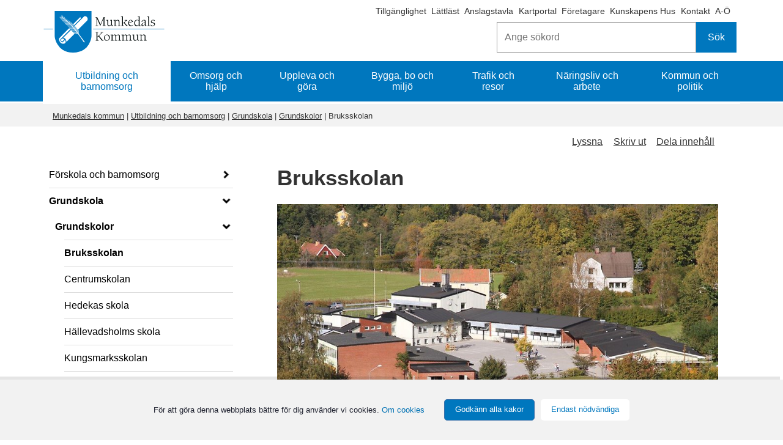

--- FILE ---
content_type: text/html;charset=UTF-8
request_url: https://munkedal.se/utbildning-och-barnomsorg/grundskola/grundskolor/bruksskolan
body_size: 14598
content:
<!DOCTYPE html>
<html lang="sv" class="sv-no-js sv-template-undersida">
<head>
   <meta charset="UTF-8">
   <script nonce="fa61ba31-f684-11f0-822c-1f4d280c80b5">(function(c){c.add('sv-js');c.remove('sv-no-js');})(document.documentElement.classList)</script>
   <title>Bruksskolan - Munkedals kommun</title>
   <link rel="preload" href="/sitevision/system-resource/0cbaf102a31ff365fbd79a860523603388cf6ec2ebde85c61a4a781df326fa7b/js/jquery.js" as="script">
   <link rel="preload" href="/sitevision/system-resource/0cbaf102a31ff365fbd79a860523603388cf6ec2ebde85c61a4a781df326fa7b/envision/envision.js" as="script">
   <link rel="preload" href="/sitevision/system-resource/0cbaf102a31ff365fbd79a860523603388cf6ec2ebde85c61a4a781df326fa7b/js/utils.js" as="script">
   <link rel="preload" href="/sitevision/system-resource/0cbaf102a31ff365fbd79a860523603388cf6ec2ebde85c61a4a781df326fa7b/js/portlets.js" as="script">
               <meta name="keywords" content="stale skola, skola stale, grundskola munkedal, bruksskolan, sjukanmälan, sjukanmälan bruksskolan, bruksskolan sjukanmälan">
         <meta name="viewport" content="width=device-width, initial-scale=1, minimum-scale=1, shrink-to-fit=no">
   <meta name="dcterms.identifier" content="https://www.munkedal.se">
   <meta name="dcterms.language" content="sv">
   <meta name="dcterms.format" content="text/html">
   <meta name="dcterms.type" content="text">
   <link rel="canonical" href="https://www.munkedal.se/utbildning-och-barnomsorg/grundskola/grundskolor/bruksskolan">
   <link rel="stylesheet" type="text/css" href="/2.5f43657e157d5ad96e58a44/1768860981035/sitevision-responsive-grids.css">
   <link rel="stylesheet" type="text/css" href="/2.5f43657e157d5ad96e58a44/1768861060012/sitevision-spacing.css">
   
      <link rel="stylesheet" type="text/css" href="/2.5f43657e157d5ad96e58a44/auto/1768920057269/SiteVision.css">
      <link rel="stylesheet" type="text/css" href="/2.5f43657e157d5ad96e58a44/0/3578/print/SiteVision.css">
   <link rel="stylesheet" type="text/css" href="/sitevision/system-resource/0cbaf102a31ff365fbd79a860523603388cf6ec2ebde85c61a4a781df326fa7b/css/portlets.css">
   <link rel="stylesheet" type="text/css" href="/sitevision/system-resource/0cbaf102a31ff365fbd79a860523603388cf6ec2ebde85c61a4a781df326fa7b/envision/envision.css">

      <link rel="stylesheet" type="text/css" href="/2.5f43657e157d5ad96e58a44/91.55af78091584a48daef23343/1768861062368/0/sv-template-asset.css">
         <link rel="stylesheet" type="text/css" href="/webapp-resource/4.2fe247fd15ba4a91b8dd3b67/360.650fc3dc176f8e4c77a993e1/1611152179664/webapp-assets.css">
      <script nonce="fa61ba31-f684-11f0-822c-1f4d280c80b5">!function(t,e){t=t||"docReady",e=e||window;var n=[],o=!1,c=!1;function d(){if(!o){o=!0;for(var t=0;t<n.length;t++)try{n[t].fn.call(window,n[t].ctx)}catch(t){console&&console.error(t)}n=[]}}function a(){"complete"===document.readyState&&d()}e[t]=function(t,e){if("function"!=typeof t)throw new TypeError("callback for docReady(fn) must be a function");o?setTimeout(function(){t(e)},1):(n.push({fn:t,ctx:e}),"complete"===document.readyState?setTimeout(d,1):c||(document.addEventListener?(document.addEventListener("DOMContentLoaded",d,!1),window.addEventListener("load",d,!1)):(document.attachEvent("onreadystatechange",a),window.attachEvent("onload",d)),c=!0))}}("svDocReady",window);</script>
      <script src="/sitevision/system-resource/0cbaf102a31ff365fbd79a860523603388cf6ec2ebde85c61a4a781df326fa7b/js/jquery.js"></script>
      <script src="/2.5f43657e157d5ad96e58a44/91.55af78091584a48daef23343/1768861062464/HEAD/0/sv-template-asset.js"></script>
   <link rel="shortcut icon" href="/favicon.ico" type="image/x-icon" />
   <script>$vizzit$ = typeof $vizzit$ != "undefined" ? $vizzit$ : {}; $vizzit$ = {keys: $vizzit$.keys || {}, client: $vizzit$.client || {}, config: $vizzit$.config || {}, endpoint: $vizzit$.endpoint || {},}; $vizzit$.keys.public = 'es1uYn0DrEMT5pLqSsgcbfUD4N4MOjRG8g2mvZY4bkw='; $vizzit$.config.cookie_auto = false; $vizzit$.integration = { host: "https://cdn.vizzit.se/integration/", run: function () {if ($vizzit$.lib.window.loaded) $vizzit$.lib.script(); else $vizzit$.lib.window.onload();},}; $vizzit$.lib = {script: function () {var url = $vizzit$.integration.host; var script = document.createElement("script"); script.setAttribute("type", "text/javascript"); script.setAttribute("src", url); document.getElementsByTagName("head")[0].appendChild(script);}, window: {onload: function () {window.addEventListener("load", $vizzit$.lib.script);}, loaded: function () {return document.readyState === "complete";},},}; $vizzit$.integration.run();</script>
   
   <script src="/download/18.1395eb981582e9da3fb6d30b/1479814118194/MobilmenyClickHandler.js"></script>
   <script src="/download/18.1395eb981582e9da3fb6d30c/1478712050792/jquery-1.11.1.min.js"></script>
   <script src="/download/18.427a9591586e419ff467aa2/1479752950980/sharebuttons.js"></script>
   <script nonce="fa61ba31-f684-11f0-822c-1f4d280c80b5">
      window.sv = window.sv || {};
      sv.UNSAFE_MAY_CHANGE_AT_ANY_GIVEN_TIME_webAppExternals = {};
      sv.PageContext = {
      pageId: '4.2fe247fd15ba4a91b8dd3b67',
      siteId: '2.5f43657e157d5ad96e58a44',
      userIdentityId: '',
      userIdentityReadTimeout: 0,
      userLocale: 'sv',
      dev: false,
      csrfToken: '',
      html5: true,
      useServerSideEvents: false,
      nodeIsReadOnly: false
      };
   </script>
      <script nonce="fa61ba31-f684-11f0-822c-1f4d280c80b5">!function(){"use strict";var t,n={},e={},i={};function r(t){return n[t]=n[t]||{instances:[],modules:{},bundle:{}},n[t]}document.querySelector("html").classList.add("js");var s={registerBootstrapData:function(t,n,i,r,s){var a,o=e[t];o||(o=e[t]={}),(a=o[i])||(a=o[i]={}),a[n]={subComponents:r,options:s}},registerInitialState:function(t,n){i[t]=n},registerApp:function(n){var e=n.applicationId,i=r(e);if(t){var s={};s[e]=i,s[e].instances=[n],t.start(s)}else i.instances.push(n)},registerModule:function(t){r(t.applicationId).modules[t.path]=t},registerBundle:function(t){r(t.applicationId).bundle=t.bundle},getRegistry:function(){return n},setAppStarter:function(n){t=n},getBootstrapData:function(t){return e[t]},getInitialState:function(t){return i[t]}};window.AppRegistry=s}();</script>
</head>
<body class=" sv-responsive  env-m-around--0">
<div  id="svid10_5f43657e157d5ad96e51e87a" class="sv-layout c8711"><header aria-label="Sidhuvud" class="sv-vertical sv-layout sv-skip-spacer sv-template-layout" id="svid10_1395eb981582e9da3fb6a168"><div class="sv-fluid-grid sv-sv-grid-maingrid-main sv-layout sv-skip-spacer sv-template-layout" id="svid10_1395eb981582e9da3fb6a170"><div class="sv-vertical sv-layout sv-hide-sv-bp-smartphone sv-skip-spacer sv-template-layout c8712"  id="svid10_5f43657e157d5ad96e52fa3e"><div class="sv-jcrmenu-portlet sv-portlet sv-skip-spacer sv-template-portlet
" id="svid12_38723e0015de9b523de2ed58"><div id="Extramenyn"><!-- Extramenyn --></div>                     
                     
         
                  
            
      <ul class="c8751">
                           
                           
                                       <li class="sv-inline"><a href="https://www.t-d.se/search?query=" class="sv-font-vanstermeny c8707"  rel="external">Tillgänglighet<span class="env-assistive-text"> Länk till annan webbplats, öppnas i nytt fönster.</span></a></li>
                                                               
                           
                                       <li class="sv-inline"><span class="sv-font-vanstermeny c8707" ></span><a href="/sidor/ovrigt/lattlast-om-munkedals-kommun" class="sv-font-vanstermeny c8707" >Lättläst</a></li>
                                                
                           
                                       <li class="sv-inline"><span class="sv-font-vanstermeny c8707" ></span><a href="/kommun-och-politik/officiell-anslagstavla" class="sv-font-vanstermeny c8707" >Anslagstavla</a></li>
                                                
                           
                                       <li class="sv-inline"><span class="sv-font-vanstermeny c8707" ></span><a href="/kommun-och-politik/kommunfakta/kartor-och-geografisk-information" class="sv-font-vanstermeny c8707" >Kartportal</a></li>
                                                
                           
                                       <li class="sv-inline"><span class="sv-font-vanstermeny c8707" ></span><a href="/naringsliv-och-arbete" class="sv-font-vanstermeny c8707" >Företagare</a></li>
                                                
                           
                                       <li class="sv-inline"><span class="sv-font-vanstermeny c8707" ></span><a href="/utbildning-och-barnomsorg/vuxenutbildning/kunskapens-hus" class="sv-font-vanstermeny c8707" >Kunskapens Hus</a></li>
                                                
                           
                                       <li class="sv-inline"><span class="sv-font-vanstermeny c8707" ></span><a href="/sidor/kontakta-oss/kontakta-munkedals-kommun" class="sv-font-vanstermeny c8707" >Kontakt</a></li>
                                                
                           
                                       <li class="sv-inline"><span class="sv-font-vanstermeny c8707" ></span><a href="/sidor/ovrigt/om-webbplatsen/a-o" class="sv-font-vanstermeny c8707" >A-Ö</a></li>
                                 </ul>
   </div>
<div class="sv-searchform-portlet sv-portlet sokruta-header sv-column-12 sv-template-portlet
 c8730"  id="svid12_55fa8d4f179ad62dc32202e"><div id="Sokrutastandard"><!-- Sökruta standard --></div>

                                                                         
<script nonce="fa61ba31-f684-11f0-822c-1f4d280c80b5">
svDocReady(function() {
   // Queries server for a suggestion list and shows it below the search field
   $svjq("#search12_55fa8d4f179ad62dc32202e").svAutoComplete({
      source: "/4.2fe247fd15ba4a91b8dd3b67/12.55fa8d4f179ad62dc32202e.json?state=autoComplete",
      minLength: 2,
      delay: 200,
      selectedValueContainerId: "search12_55fa8d4f179ad62dc32202eselectedState"
   });
   // Backwards compatibility for custom templates
   $svjq("#search12_55fa8d4f179ad62dc32202e").on('focusin', function() {
      if ($svjq("#search12_55fa8d4f179ad62dc32202e").val() == "Ange sökord") {
         $svjq("#search12_55fa8d4f179ad62dc32202e").val("");
         return false;
      }
   });
   // Submit, blocks empty and placeholder queries
   $svjq("#search12_55fa8d4f179ad62dc32202ebutton").on('click', function() {
      const qry = $svjq("#search12_55fa8d4f179ad62dc32202e").val();
      if (qry == "" || qry == "Ange sökord") {
         return false;
      }
   });
   // Invokes the search button if user presses the enter key (needed in IE)
   $svjq("#search12_55fa8d4f179ad62dc32202e").on('keypress', function(e) {
      if (e.which == 13) {
         $svjq("#search12_55fa8d4f179ad62dc32202ebutton").trigger('focus').trigger('click');
         return false;
      }
   });
});
</script>


<form method="get" action="/sidor/ovrigt/sok" class="env-m-around--0">
   <div role="search" aria-label="Sökruta standard">
      <label for="search12_55fa8d4f179ad62dc32202e" class="env-assistive-text">Sök</label>
      <input id="search12_55fa8d4f179ad62dc32202e"
             class="normal env-align--middle c8729"
             
             type="text"
             name="query"
             autocomplete="off"
             placeholder="Ange sökord"
                           data-aria-owns="search12_55fa8d4f179ad62dc32202elistbox"
               role="searchbox"
               aria-label="Sök"
               aria-haspopup="listbox"
               aria-autocomplete="both"
                  >
               <input id="search12_55fa8d4f179ad62dc32202ebutton" type="submit" class="normal env-align--middle" name="submitButton" value="Sök">
         </div>
   <div id="search12_55fa8d4f179ad62dc32202eselectedState" class="env-assistive-text" aria-atomic="true" aria-live="assertive"></div>
</form></div>
</div>
<div role="search" class="sv-html-portlet sv-portlet sv-visible-sv-bp-smartphone sv-template-portlet
 c8714"  id="svid12_63c0857115f0919810b24780"><div id="Sok"><!-- Sök --></div><a href="/sidor/ovrigt/sok" aria-label="Sök"><i class="fa fa-search fa-2x c8743"  aria-hidden="true"></i></a>
</div>
<div class="sv-image-portlet sv-portlet logotyp-header sv-template-portlet
 c8720"  id="svid12_1a804b21157fe5ecd359560c"><div id="Toppenpalogotypen"><!-- Toppen på logotypen --></div><a href="/"><img alt="Munkedals kommunvapen" class="sv-noborder sv-svg c8758"  width="200" height="68" src="/images/18.4a87432918a8b82cc1e926be/1696345008689/Logo%20Munkedals%20kommun%20liggande%20BL%C3%85%202022.svg"></a></div>
<div class="sv-horizontal sv-layout sv-visible-sv-bp-smartphone sv-template-layout c8736"  id="svid10_63c0857115f0919810b24687"><div  class="sv-text-portlet sv-use-margins sv-skip-spacer sv-horizontal-column sv-template-portlet
 c8725" id="svid12_63c0857115f0919810b2468d"><div id="Text"><!-- Text --></div><div class="sv-text-portlet-content"><h1 class="sv-font-toppmeny" id="h-Meny">Meny</h1></div></div>
<div class="sv-vertical sv-layout sv-horizontal-column sv-template-layout" id="svid10_54f7dae815f998980a116175"><div class="sv-jcrmenu-portlet sv-portlet sv-skip-spacer sv-template-portlet
" id="svid12_63c0857115f0919810b35fa2"><div id="MobilMenybarafunktion"><!-- MobilMeny bara funktion --></div>
<script>

var ww = document.body.clientWidth;
   
 $svjq(".nav li").click(function(e) {
		  $svjq(this).find('i').toggleClass('fa-plus fa-minus')
    });

   
  
$svjq(document).ready(function() {
    $svjq(".toggle-menu").click(function(e) {
        e.preventDefault();
		  $svjq(this).find('i').toggleClass('fa-bars fa-times')
        $svjq(".nav").toggle();
    });

    $svjq(".nav li i").each(function() {
        if ($svjq(this).next().length > 0) {
            $svjq(this).addClass("parent");
        };
    })
    adjustMenu();
});  

function adjustMenu() {
    if (ww < 980) {
        $svjq(".toggle-menu").css("display", "inline-block");
        if (!$svjq(".toggle-menu").hasClass("active")) {
            $svjq(".nav").hide();
        } else {           
            $svjq(".nav").show();
        }
        $svjq(".nav li").unbind('mouseenter mouseleave');
        $svjq(".nav li i").unbind("click").bind("click", function(e){
            e.preventDefault();
            $svjq(this).parent("li").toggleClass('hover');
    });
    } else {
        $svjq(".toggle-menu").css("display", "none");
        $svjq(".nav").show();
        $svjq(".nav li").removeClass("hover");
        $svjq(".nav li a").unbind("click");

        $svjq(".nav li").unbind('mouseenter mouseleave').bind('mouseenter mouseleave', function() {
            $svjq(this).toggleClass('hover');
        });
    }
}


</script>

</div>
<div class="sv-script-portlet sv-portlet sv-template-portlet
" id="svid12_63c0857115f0919810b404c2"><div id="Meny"><!-- Meny --></div>    <a class="toggle-menu" href="#" aria-label='Öppna meny'><i class="fa fa-bars fa-2x c8733"  aria-hidden="true"></i></a>
    <div class="menu-container">
        <ul class='mobile-menu mobile-menu--level1 nav'><li class='mobile-menu__item  has-children mobile-menu__item--has-children is-decendent' data-myid='4.1a804b21157fe5ecd35980b0'><a href='/utbildning-och-barnomsorg' class='mobile-menu__link'>Utbildning och barnomsorg</a><a href='#' class='load-ul' aria-label='Öppna undermeny' aria-expanded='false'><i class='fa fa-plus'></i></a><ul class='mobile-menu mobile-menu--level2'><li class='mobile-menu__item  has-children mobile-menu__item--has-children' data-myid='4.1a804b21157fe5ecd35980bb'><a href='/utbildning-och-barnomsorg/forskola-och-barnomsorg' class='mobile-menu__link'>Förskola och barnomsorg</a><a href='#' class='load-ul' aria-label='Öppna undermeny' aria-expanded='false'><i class='fa fa-plus'></i></a></li><li class='mobile-menu__item  has-children mobile-menu__item--has-children is-decendent' data-myid='4.3418299815a3ea4bd3fbbef0'><a href='/utbildning-och-barnomsorg/grundskola' class='mobile-menu__link'>Grundskola</a><a href='#' class='load-ul' aria-label='Öppna undermeny' aria-expanded='false'><i class='fa fa-plus'></i></a><ul class='mobile-menu mobile-menu--level3'><li class='mobile-menu__item  has-children mobile-menu__item--has-children is-decendent' data-myid='4.69c57ac15bca4821b13395c'><a href='/utbildning-och-barnomsorg/grundskola/grundskolor' class='mobile-menu__link'>Grundskolor</a><a href='#' class='load-ul' aria-label='Öppna undermeny' aria-expanded='false'><i class='fa fa-plus'></i></a><ul class='mobile-menu mobile-menu--level4'><li class='mobile-menu__item  activepage mobile-menu__item--selected is-decendent' data-myid='4.2fe247fd15ba4a91b8dd3b67'><a href='/utbildning-och-barnomsorg/grundskola/grundskolor/bruksskolan' class='mobile-menu__link'>Bruksskolan</a><ul class='mobile-menu mobile-menu--level5'></ul></li><li class='mobile-menu__item ' data-myid='4.2fe247fd15ba4a91b8dd3b87'><a href='/utbildning-och-barnomsorg/grundskola/grundskolor/centrumskolan' class='mobile-menu__link'>Centrumskolan</a></li><li class='mobile-menu__item ' data-myid='4.2fe247fd15ba4a91b8dd3bc1'><a href='/utbildning-och-barnomsorg/grundskola/grundskolor/hedekas-skola' class='mobile-menu__link'>Hedekas skola</a></li><li class='mobile-menu__item ' data-myid='4.2fe247fd15ba4a91b8dd3bb1'><a href='/utbildning-och-barnomsorg/grundskola/grundskolor/hallevadsholms-skola' class='mobile-menu__link'>Hällevadsholms skola</a></li><li class='mobile-menu__item ' data-myid='4.2fe247fd15ba4a91b8dd3b77'><a href='/utbildning-och-barnomsorg/grundskola/grundskolor/kungsmarksskolan' class='mobile-menu__link'>Kungsmarksskolan</a></li><li class='mobile-menu__item ' data-myid='4.2fe247fd15ba4a91b8dd3b57'><a href='/utbildning-och-barnomsorg/grundskola/grundskolor/munkedalsskolan' class='mobile-menu__link'>Munkedalsskolan</a></li></ul></li><li class='mobile-menu__item  has-children mobile-menu__item--has-children' data-myid='4.b95ddd615e9fc941b61de38'><a href='/utbildning-och-barnomsorg/grundskola/betyg-och-bedomning' class='mobile-menu__link'>Betyg och bedömning</a><a href='#' class='load-ul' aria-label='Öppna undermeny' aria-expanded='false'><i class='fa fa-plus'></i></a></li><li class='mobile-menu__item ' data-myid='4.4835a2a0164870f21678c2e6'><a href='/utbildning-och-barnomsorg/grundskola/elevinflytande' class='mobile-menu__link'>Elevinflytande</a></li><li class='mobile-menu__item ' data-myid='106.63c0857115f0919810b49ab1'><a href='/utbildning-och-barnomsorg/grundskola/fritidshem' class='mobile-menu__link'>Fritidshem</a></li><li class='mobile-menu__item  has-children mobile-menu__item--has-children' data-myid='4.69c57ac15bca4821b13396c'><a href='/utbildning-och-barnomsorg/grundskola/mat-lunch-i-grundskolan' class='mobile-menu__link'>Mat, lunch i grundskolan</a><a href='#' class='load-ul' aria-label='Öppna undermeny' aria-expanded='false'><i class='fa fa-plus'></i></a></li><li class='mobile-menu__item ' data-myid='4.69c57ac15bca4821b133a3b'><a href='/utbildning-och-barnomsorg/grundskola/lasarstider-och-lov' class='mobile-menu__link'>Läsårstider och lov</a></li><li class='mobile-menu__item ' data-myid='4.7f1cd78c17d034f68764f55'><a href='/utbildning-och-barnomsorg/grundskola/skola-i-annan-kommun' class='mobile-menu__link'>Skola i annan kommun</a></li></ul></li><li class='mobile-menu__item  has-children mobile-menu__item--has-children' data-myid='4.69c57ac15bca4821b1341f0'><a href='/utbildning-och-barnomsorg/anpassad-grundskola' class='mobile-menu__link'>Anpassad grundskola</a><a href='#' class='load-ul' aria-label='Öppna undermeny' aria-expanded='false'><i class='fa fa-plus'></i></a></li><li class='mobile-menu__item ' data-myid='4.63c0857115f0919810bee62'><a href='/utbildning-och-barnomsorg/val-av-skola-anvisad-plats' class='mobile-menu__link'>Val av skola, anvisad plats</a></li><li class='mobile-menu__item  has-children mobile-menu__item--has-children' data-myid='4.3418299815a3ea4bd3fbbf01'><a href='/utbildning-och-barnomsorg/gymnasium' class='mobile-menu__link'>Gymnasium</a><a href='#' class='load-ul' aria-label='Öppna undermeny' aria-expanded='false'><i class='fa fa-plus'></i></a></li><li class='mobile-menu__item  has-children mobile-menu__item--has-children' data-myid='4.69c57ac15bca4821b134203'><a href='/utbildning-och-barnomsorg/kulturskola' class='mobile-menu__link'>Kulturskola</a><a href='#' class='load-ul' aria-label='Öppna undermeny' aria-expanded='false'><i class='fa fa-plus'></i></a></li><li class='mobile-menu__item  has-children mobile-menu__item--has-children' data-myid='4.3418299815a3ea4bd3fbbf39'><a href='/utbildning-och-barnomsorg/vuxenutbildning' class='mobile-menu__link'>Vuxenutbildning</a><a href='#' class='load-ul' aria-label='Öppna undermeny' aria-expanded='false'><i class='fa fa-plus'></i></a></li><li class='mobile-menu__item  has-children mobile-menu__item--has-children' data-myid='4.b95ddd615e9fc941b634620'><a href='/utbildning-och-barnomsorg/sarskilda-behov-extra-stod' class='mobile-menu__link'>Särskilda behov, extra stöd</a><a href='#' class='load-ul' aria-label='Öppna undermeny' aria-expanded='false'><i class='fa fa-plus'></i></a></li><li class='mobile-menu__item  has-children mobile-menu__item--has-children' data-myid='4.7009c10c174ddc636049082d'><a href='/utbildning-och-barnomsorg/digitala-system---forskola-fritidshem-och-skola' class='mobile-menu__link'>Digitala system - förskola, fritidshem och skola</a><a href='#' class='load-ul' aria-label='Öppna undermeny' aria-expanded='false'><i class='fa fa-plus'></i></a></li><li class='mobile-menu__item ' data-myid='4.1e6290d4175ba6af6254219b'><a href='/utbildning-och-barnomsorg/franvaroanmalan' class='mobile-menu__link'>Frånvaroanmälan</a></li><li class='mobile-menu__item  has-children mobile-menu__item--has-children' data-myid='4.3418299815a3ea4bd3fbbf5b'><a href='/utbildning-och-barnomsorg/barn--och-elevhalsa-halsovard' class='mobile-menu__link'>Barn- och elevhälsa, Hälsovård</a><a href='#' class='load-ul' aria-label='Öppna undermeny' aria-expanded='false'><i class='fa fa-plus'></i></a></li><li class='mobile-menu__item  has-children mobile-menu__item--has-children' data-myid='4.3418299815a3ea4bd3fbbf6c'><a href='/utbildning-och-barnomsorg/mobbning-trygghet-sakerhet' class='mobile-menu__link'>Mobbning, trygghet, säkerhet</a><a href='#' class='load-ul' aria-label='Öppna undermeny' aria-expanded='false'><i class='fa fa-plus'></i></a></li><li class='mobile-menu__item  has-children mobile-menu__item--has-children' data-myid='4.3418299815a3ea4bd3fbbf7d'><a href='/utbildning-och-barnomsorg/resor-och-inneboende' class='mobile-menu__link'>Resor och inneboende</a><a href='#' class='load-ul' aria-label='Öppna undermeny' aria-expanded='false'><i class='fa fa-plus'></i></a></li><li class='mobile-menu__item ' data-myid='4.2e6018ae16832ce32ad53fff'><a href='/utbildning-och-barnomsorg/sekretess-i-skolan' class='mobile-menu__link'>Sekretess i skolan</a></li><li class='mobile-menu__item  has-children mobile-menu__item--has-children' data-myid='4.63c0857115f0919810b358c2'><a href='/utbildning-och-barnomsorg/studie--och-yrkesvagledning' class='mobile-menu__link'>Studie- och yrkesvägledning</a><a href='#' class='load-ul' aria-label='Öppna undermeny' aria-expanded='false'><i class='fa fa-plus'></i></a></li><li class='mobile-menu__item  has-children mobile-menu__item--has-children' data-myid='4.2fe247fd15ba4a91b8dd4e1a'><a href='/utbildning-och-barnomsorg/forsakringar' class='mobile-menu__link'>Försäkringar</a><a href='#' class='load-ul' aria-label='Öppna undermeny' aria-expanded='false'><i class='fa fa-plus'></i></a></li><li class='mobile-menu__item  has-children mobile-menu__item--has-children' data-myid='4.19e5f72a15c8ca3a2c0c647f'><a href='/utbildning-och-barnomsorg/mal-och-kvalitet' class='mobile-menu__link'>Mål och kvalitet</a><a href='#' class='load-ul' aria-label='Öppna undermeny' aria-expanded='false'><i class='fa fa-plus'></i></a></li><li class='mobile-menu__item ' data-myid='4.63c0857115f0919810b34947'><a href='/utbildning-och-barnomsorg/modersmal-minoritetssprak' class='mobile-menu__link'>Modersmål, minoritetsspråk</a></li><li class='mobile-menu__item  has-children mobile-menu__item--has-children' data-myid='4.54f7dae815f998980a11b59'><a href='/utbildning-och-barnomsorg/miljo-i-skolan' class='mobile-menu__link'>Miljö i skolan</a><a href='#' class='load-ul' aria-label='Öppna undermeny' aria-expanded='false'><i class='fa fa-plus'></i></a></li><li class='mobile-menu__item ' data-myid='4.63c0857115f0919810bee82'><a href='/utbildning-och-barnomsorg/praktik-i-skolan' class='mobile-menu__link'>Praktik i skolan</a></li><li class='mobile-menu__item  has-children mobile-menu__item--has-children' data-myid='4.b95ddd615e9fc941b634610'><a href='/utbildning-och-barnomsorg/starta-enskild-verksamhet' class='mobile-menu__link'>Starta enskild verksamhet</a><a href='#' class='load-ul' aria-label='Öppna undermeny' aria-expanded='false'><i class='fa fa-plus'></i></a></li><li class='mobile-menu__item  has-children mobile-menu__item--has-children' data-myid='4.7d58828b16a9500997380e7a'><a href='/utbildning-och-barnomsorg/projekt' class='mobile-menu__link'>Projekt</a><a href='#' class='load-ul' aria-label='Öppna undermeny' aria-expanded='false'><i class='fa fa-plus'></i></a></li><li class='mobile-menu__item ' data-myid='4.626aa9d917a3cad487eb53a0'><a href='/utbildning-och-barnomsorg/synpunkter-och-klagomal' class='mobile-menu__link'>Synpunkter och klagomål</a></li><li class='mobile-menu__item ' data-myid='4.dcd9c61665ba5ce03d856'><a href='/utbildning-och-barnomsorg/utvecklingscentrum-munkedal' class='mobile-menu__link'>Utvecklingscentrum Munkedal</a></li></ul></li><li class='mobile-menu__item  has-children mobile-menu__item--has-children' data-myid='4.1a804b21157fe5ecd35980c4'><a href='/omsorg-och-hjalp' class='mobile-menu__link'>Omsorg och hjälp</a><a href='#' class='load-ul' aria-label='Öppna undermeny' aria-expanded='false'><i class='fa fa-plus'></i></a></li><li class='mobile-menu__item  has-children mobile-menu__item--has-children' data-myid='4.3418299815a3ea4bd3fbbebd'><a href='/uppleva-och-gora' class='mobile-menu__link'>Uppleva och göra</a><a href='#' class='load-ul' aria-label='Öppna undermeny' aria-expanded='false'><i class='fa fa-plus'></i></a></li><li class='mobile-menu__item  has-children mobile-menu__item--has-children' data-myid='4.1a804b21157fe5ecd35980a5'><a href='/bygga-bo-och-miljo' class='mobile-menu__link'>Bygga, bo och miljö</a><a href='#' class='load-ul' aria-label='Öppna undermeny' aria-expanded='false'><i class='fa fa-plus'></i></a></li><li class='mobile-menu__item  has-children mobile-menu__item--has-children' data-myid='4.3418299815a3ea4bd3fbbece'><a href='/trafik-och-resor' class='mobile-menu__link'>Trafik och resor</a><a href='#' class='load-ul' aria-label='Öppna undermeny' aria-expanded='false'><i class='fa fa-plus'></i></a></li><li class='mobile-menu__item  has-children mobile-menu__item--has-children' data-myid='4.69c57ac15bca4821b174fd2'><a href='/naringsliv-och-arbete' class='mobile-menu__link'>Näringsliv och arbete</a><a href='#' class='load-ul' aria-label='Öppna undermeny' aria-expanded='false'><i class='fa fa-plus'></i></a></li><li class='mobile-menu__item  has-children mobile-menu__item--has-children' data-myid='4.3418299815a3ea4bd3fbbedf'><a href='/kommun-och-politik' class='mobile-menu__link'>Kommun och politik</a><a href='#' class='load-ul' aria-label='Öppna undermeny' aria-expanded='false'><i class='fa fa-plus'></i></a></li><li class="extra-pages"><a href="javascript:void(window.open('https://www.t-d.se/search?query=','_blank','toolbar=1,location=1,status=1,menubar=1,scrollbars=1,resizable=1'));" class="mobile-menu__link">Tillgänglighet</a></li><li class="extra-pages"><a href="/sidor/ovrigt/lattlast-om-munkedals-kommun" class="mobile-menu__link">Lättläst</a></li><li class="extra-pages"><a href="/kommun-och-politik/officiell-anslagstavla" class="mobile-menu__link">Anslagstavla</a></li><li class="extra-pages"><a href="/kommun-och-politik/kommunfakta/kartor-och-geografisk-information" class="mobile-menu__link">Kartportal</a></li><li class="extra-pages"><a href="/naringsliv-och-arbete" class="mobile-menu__link">Företagare</a></li><li class="extra-pages"><a href="/utbildning-och-barnomsorg/vuxenutbildning/kunskapens-hus" class="mobile-menu__link">Kunskapens Hus</a></li><li class="extra-pages"><a href="/sidor/kontakta-oss/kontakta-munkedals-kommun" class="mobile-menu__link">Kontakt</a></li><li class="extra-pages"><a href="/sidor/ovrigt/om-webbplatsen/a-o" class="mobile-menu__link">A-Ö</a></li></ul>
       
    </div>
 	
</div>
</div>
</div>
</div>
</header>
<div class="sv-vertical sv-layout sv-template-layout c9939"  id="svid10_1395eb981582e9da3fb6a80c"><div class="sv-fluid-grid sv-sv-grid-maingrid-main sv-layout sv-skip-spacer sv-template-layout" id="svid10_1a804b21157fe5ecd3597939"><div role="navigation" aria-label="Huvudmeny" class="sv-jcrmenu-portlet sv-portlet sv-hide-sv-bp-smartphone toppmeny-desktop sv-skip-spacer sv-template-portlet
" id="svid12_6019285818bd02199f79dcec"><div id="HuvudmenyNy"><!-- Huvudmeny Ny --></div>                     
                     
         
                  
            

      <ul class="muk_huvudmeny c8751" >
                           
                     		

                        
         	         		<li class="c8763"><a href="/utbildning-och-barnomsorg" class="sv-font-toppmeny-aktiv c8755" >Utbildning och barnomsorg</a></li>
         
          	  				                           
                           
        		 
                        
         						<li class="c8759"><a href="/omsorg-och-hjalp" class="sv-font-toppmeny c8755" >Omsorg och hjälp</a></li>            
         	  				                           
                           
        		 
                        
         						<li class="c8759"><a href="/uppleva-och-gora" class="sv-font-toppmeny c8755" >Uppleva och göra</a></li>            
         	  				                           
                           
        		 
                        
         						<li class="c8759"><a href="/bygga-bo-och-miljo" class="sv-font-toppmeny c8755" >Bygga, bo och miljö</a></li>            
         	  				                           
                           
        		 
                        
         						<li class="c8759"><a href="/trafik-och-resor" class="sv-font-toppmeny c8755" >Trafik och resor</a></li>            
         	  				                           
                           
        		 
                        
         						<li class="c8759"><a href="/naringsliv-och-arbete" class="sv-font-toppmeny c8755" >Näringsliv och arbete</a></li>            
         	  				                           
                           
        		 
                        
         						<li class="c8759"><a href="/kommun-och-politik" class="sv-font-toppmeny c8755" >Kommun och politik</a></li>            
         	  				            </ul>
   </div>
</div>
</div>
<div role="complementary" aria-label="Viktig information" class="sv-vertical sv-layout sv-template-layout c9940"  id="svid10_5a46f2f4199cfd0402d8d3b6"><div class="sv-fluid-grid sv-sv-grid-maingrid-main sv-layout sv-skip-spacer sv-template-layout c8752"  id="svid10_5a46f2f4199cfd0402d8d3b7"><div class="sv-archive-portlet sv-portlet sv-skip-spacer sv-template-portlet
 c8719"  id="svid12_427a9591586e419ff4a1179"><div id="Krisinformation"><!-- Krisinformation --></div>


</div>
</div>
</div>
<div role="complementary" aria-label="Viktiga meddelanden" class="sv-vertical sv-layout sv-template-layout c8715"  id="svid10_44c1197e17789117102c3509"><div class="sv-fluid-grid sv-sv-grid-maingrid-main sv-layout sv-skip-spacer sv-template-layout c8752"  id="svid10_44c1197e17789117102c3528"><div class="sv-archive-portlet sv-portlet banner-nyhetsmodul-viktiga-meddelanden sv-skip-spacer sv-template-portlet
 c8741"  id="svid12_44c1197e17789117102c3181"><div id="Viktigameddelanden"><!-- Viktiga meddelanden --></div>


</div>
</div>
</div>
<div class="sv-vertical sv-layout sv-template-layout" id="svid10_5f43657e157d5ad96e52f37b"><div id="svid94_55af78091584a48daef23347"><div class="sv-vertical sv-layout sv-skip-spacer sv-template-layout c8722"  id="svid10_1e6290d4175ba6af625fbf5"><div class="sv-fluid-grid sv-sv-grid-maingrid-main sv-layout sv-skip-spacer sv-template-layout" id="svid10_1e6290d4175ba6af625fbf6"><div class="sv-vertical sv-layout sv-skip-spacer sv-template-layout c8740"  id="svid10_1e6290d4175ba6af625fbf7"><div class="sv-row sv-layout sv-skip-spacer sv-template-layout c8762"  id="svid10_1e6290d4175ba6af625fbf8"><div class="sv-layout sv-skip-spacer sv-column-12 sv-template-layout c8710"  id="svid10_1e6290d4175ba6af625fbf9"><div class="sv-multilevellink-portlet sv-portlet sv-skip-spacer sv-template-portlet
" id="svid12_1e6290d4175ba6af625fbfa"><div id="Flernivalank"><!-- Flernivålänk --></div>
<nav aria-label="Flernivålänk">
   <ul class="env-d--inline env-list">
        <li class="env-d--inline">            
                
              <a href="/" class="sv-font-flernivalank c8723" >Munkedals kommun</a>
          </li>
        <li class="env-d--inline"> <span class="sv-font-flernivalank c8721" >|</span>             
                
              <a href="/utbildning-och-barnomsorg" class="sv-font-flernivalank c8721" >Utbildning och barnomsorg</a>
          </li>
        <li class="env-d--inline"> <span class="sv-font-flernivalank c8721" >|</span>             
                
              <a href="/utbildning-och-barnomsorg/grundskola" class="sv-font-flernivalank c8721" >Grundskola</a>
          </li>
        <li class="env-d--inline"> <span class="sv-font-flernivalank c8721" >|</span>             
                
              <a href="/utbildning-och-barnomsorg/grundskola/grundskolor" class="sv-font-flernivalank c8721" >Grundskolor</a>
          </li>
        <li class="env-d--inline"> <span class="sv-font-flernivalank c8721" >|</span>             <span  class="sv-font-flernivalank env-align--middle c8727">Bruksskolan</span>
          </li>
      </ul>
</nav></div>
</div>
</div>
</div>
</div>
</div>
<div class="sv-vertical sv-layout sv-template-layout" id="svid10_55af78091584a48daef2334c"><div class="sv-fluid-grid sv-sv-grid-maingrid-main sv-spacer-2emvt sv-layout sv-skip-spacer sv-template-layout" id="svid10_55af78091584a48daef2334d"><div class="sv-vertical sv-layout sv-skip-spacer sv-template-layout" id="svid10_55af78091584a48daef2334e"><div class="sv-row sv-layout sv-skip-spacer sv-template-layout c8716"  id="svid10_55af78091584a48daef2334f"><nav role="navigation" aria-label="Undermeny" class="sv-layout sv-hide-sv-bp-smartphone sv-skip-spacer sv-column-4 sv-template-layout c8750"  id="svid10_55af78091584a48daef23350"><div class="sv-layout sv-skip-spacer sv-template-portlet
" id="svid30_55af78091584a48daef23a71"><div id="Rad"><!-- Rad --></div><div class="sv-script-portlet sv-portlet sv-hide-sv-bp-smartphone undermeny_desktop sv-skip-spacer sv-template-portlet
 c8744"  id="svid12_7e1b737d162226c72d0407fa"><div id="Nymeny"><!-- Ny meny --></div><!--eri-no-index--><ul class="menu-container c8713" ><li class="n3"><div class="visaPil c8728" ><a href="/utbildning-och-barnomsorg/forskola-och-barnomsorg">Förskola och barnomsorg</a></div><ul class="navigation c8734" ></ul></li><li class="n3-parent"><div class="visaAktivPil c8728" ><a href="/utbildning-och-barnomsorg/grundskola">Grundskola</a></div><ul class="navigation c8734" ><li class="n4-parent"><div class="visaAktivPil c8728" ><a href="/utbildning-och-barnomsorg/grundskola/grundskolor">Grundskolor</a></div><ul class="c8764"><li class="n5-current"><div class="visaIntePil c8728" ><a href="/utbildning-och-barnomsorg/grundskola/grundskolor/bruksskolan">Bruksskolan</a></div></li><li class="n5"><div class="visaIntePil c8728" ><a href="/utbildning-och-barnomsorg/grundskola/grundskolor/centrumskolan">Centrumskolan</a></div></li><li class="n5"><div class="visaIntePil c8728" ><a href="/utbildning-och-barnomsorg/grundskola/grundskolor/hedekas-skola">Hedekas skola</a></div></li><li class="n5"><div class="visaIntePil c8728" ><a href="/utbildning-och-barnomsorg/grundskola/grundskolor/hallevadsholms-skola">Hällevadsholms skola</a></div></li><li class="n5"><div class="visaIntePil c8728" ><a href="/utbildning-och-barnomsorg/grundskola/grundskolor/kungsmarksskolan">Kungsmarksskolan</a></div></li><li class="n5"><div class="visaIntePil c8728" ><a href="/utbildning-och-barnomsorg/grundskola/grundskolor/munkedalsskolan">Munkedalsskolan</a></div></li></ul></li><li class="n4"><div class="visaPil c8728" ><a href="/utbildning-och-barnomsorg/grundskola/betyg-och-bedomning">Betyg och bedömning</a></div><ul class="c8764"></ul></li><li class="n4"><div class="visaIntePil c8728" ><a href="/utbildning-och-barnomsorg/grundskola/elevinflytande">Elevinflytande</a></div></li><li class="n4"><div class="visaIntePil c8728" ><a href="/utbildning-och-barnomsorg/grundskola/fritidshem">Fritidshem</a></div></li><li class="n4"><div class="visaPil c8728" ><a href="/utbildning-och-barnomsorg/grundskola/mat-lunch-i-grundskolan">Mat, lunch i grundskolan</a></div><ul class="c8764"></ul></li><li class="n4"><div class="visaIntePil c8728" ><a href="/utbildning-och-barnomsorg/grundskola/lasarstider-och-lov">Läsårstider och lov</a></div></li><li class="n4"><div class="visaIntePil c8728" ><a href="/utbildning-och-barnomsorg/grundskola/skola-i-annan-kommun">Skola i annan kommun</a></div></li></ul></li><li class="n3"><div class="visaPil c8728" ><a href="/utbildning-och-barnomsorg/anpassad-grundskola">Anpassad grundskola</a></div><ul class="navigation c8734" ></ul></li><li class="n3"><div class="visaIntePil c8728" ><a href="/utbildning-och-barnomsorg/val-av-skola-anvisad-plats">Val av skola, anvisad plats</a></div></li><li class="n3"><div class="visaPil c8728" ><a href="/utbildning-och-barnomsorg/gymnasium">Gymnasium</a></div><ul class="navigation c8734" ></ul></li><li class="n3"><div class="visaPil c8728" ><a href="/utbildning-och-barnomsorg/kulturskola">Kulturskola</a></div><ul class="navigation c8734" ></ul></li><li class="n3"><div class="visaPil c8728" ><a href="/utbildning-och-barnomsorg/vuxenutbildning">Vuxenutbildning</a></div><ul class="navigation c8734" ></ul></li><li class="n3"><div class="visaPil c8728" ><a href="/utbildning-och-barnomsorg/sarskilda-behov-extra-stod">Särskilda behov, extra stöd</a></div><ul class="navigation c8734" ></ul></li><li class="n3"><div class="visaPil c8728" ><a href="/utbildning-och-barnomsorg/digitala-system---forskola-fritidshem-och-skola">Digitala system - förskola, fritidshem och skola</a></div><ul class="navigation c8734" ></ul></li><li class="n3"><div class="visaIntePil c8728" ><a href="/utbildning-och-barnomsorg/franvaroanmalan">Frånvaroanmälan</a></div></li><li class="n3"><div class="visaPil c8728" ><a href="/utbildning-och-barnomsorg/barn--och-elevhalsa-halsovard">Barn- och elevhälsa, Hälsovård</a></div><ul class="navigation c8734" ></ul></li><li class="n3"><div class="visaPil c8728" ><a href="/utbildning-och-barnomsorg/mobbning-trygghet-sakerhet">Mobbning, trygghet, säkerhet</a></div><ul class="navigation c8734" ></ul></li><li class="n3"><div class="visaPil c8728" ><a href="/utbildning-och-barnomsorg/resor-och-inneboende">Resor och inneboende</a></div><ul class="navigation c8734" ></ul></li><li class="n3"><div class="visaIntePil c8728" ><a href="/utbildning-och-barnomsorg/sekretess-i-skolan">Sekretess i skolan</a></div></li><li class="n3"><div class="visaPil c8728" ><a href="/utbildning-och-barnomsorg/studie--och-yrkesvagledning">Studie- och yrkesvägledning</a></div><ul class="navigation c8734" ></ul></li><li class="n3"><div class="visaPil c8728" ><a href="/utbildning-och-barnomsorg/forsakringar">Försäkringar</a></div><ul class="navigation c8734" ></ul></li><li class="n3"><div class="visaPil c8728" ><a href="/utbildning-och-barnomsorg/mal-och-kvalitet">Mål och kvalitet</a></div><ul class="navigation c8734" ></ul></li><li class="n3"><div class="visaIntePil c8728" ><a href="/utbildning-och-barnomsorg/modersmal-minoritetssprak">Modersmål, minoritetsspråk</a></div></li><li class="n3"><div class="visaPil c8728" ><a href="/utbildning-och-barnomsorg/miljo-i-skolan">Miljö i skolan</a></div><ul class="navigation c8734" ></ul></li><li class="n3"><div class="visaIntePil c8728" ><a href="/utbildning-och-barnomsorg/praktik-i-skolan">Praktik i skolan</a></div></li><li class="n3"><div class="visaPil c8728" ><a href="/utbildning-och-barnomsorg/starta-enskild-verksamhet">Starta enskild verksamhet</a></div><ul class="navigation c8734" ></ul></li><li class="n3"><div class="visaPil c8728" ><a href="/utbildning-och-barnomsorg/projekt">Projekt</a></div><ul class="navigation c8734" ></ul></li><li class="n3"><div class="visaIntePil c8728" ><a href="/utbildning-och-barnomsorg/synpunkter-och-klagomal">Synpunkter och klagomål</a></div></li><li class="n3"><div class="visaIntePil c8728" ><a href="/utbildning-och-barnomsorg/utvecklingscentrum-munkedal">Utvecklingscentrum Munkedal</a></div></li></ul><!--/eri-no-index--></div>
</div>
</nav>
<div role="main" class="sv-spacer-0vt sv-layout sv-column-8 sv-template-layout c8739"  id="svid10_55af78091584a48daef23354"><div class="sv-row sv-layout sv-skip-spacer sv-template-layout c8708"  id="svid10_55af78091584a48daef23a86"><div class="sv-layout sv-skip-spacer sv-template-portlet
" id="svid30_55af78091584a48daef23a77"><div id="Rad-0"><!-- Rad --></div><div class="sv-horizontal sv-layout sv-skip-spacer sv-template-layout c8756"  id="svid10_427a9591586e419ff472edf"><div  class="sv-readspeaker_expandingplayer-portlet sv-portlet sv-skip-spacer sv-horizontal-column sv-template-portlet
 c8718" id="svid12_427a9591586e419ff4a1888"><div id="ReadSpeakerEnterpriseHighlighting"><!-- ReadSpeaker Enterprise Highlighting --></div>




               <script src="//f1-eu.readspeaker.com/script/7723/ReadSpeaker.js?pids=embhl"></script>
      <a accesskey="L" class="normal rs_skip" href="//app-eu.readspeaker.com/cgi-bin/rsent?customerid=7723&amp;lang=sv&amp;readid=svid94_2fe247fd15ba4a91b8dd3b6e&amp;url=https%3A//www.munkedal.se/utbildning-och-barnomsorg/grundskola/grundskolor/bruksskolan" onclick="readpage(this.href,'readspeaker_player_div_12_427a9591586e419ff4a1888'); return false;" onkeypress="readpage(this.href,'readspeaker_player_div_12_427a9591586e419ff4a1888'); return false;">
   
               Lyssna
      </a>

         <div id='readspeaker_player_div_12_427a9591586e419ff4a1888' class="rs_skip rs_preserve"></div>
</div>
<div  class="sv-print-portlet sv-portlet sv-horizontal-column sv-template-portlet
 c8761" id="svid12_55af78091584a48daef8bb97"><div id="Utskriftsversion"><!-- Utskriftsversion --></div>

      <a class="normal" title="Utskriftsversion" rel="external" href="/utbildning-och-barnomsorg/grundskola/grundskolor/bruksskolan.printable">
  
  Skriv ut
</a></div>
<div  class="sv-script-portlet sv-portlet sv-horizontal-column sv-template-portlet
 c8746" id="svid12_427a9591586e419ff467a9c"><div id="Delaskript"><!-- Dela skript --></div><div class="dropdown delainnehall">
<button id="myBtn" class="dropbtn">Dela innehåll</button>
  <div id="myDropdown" class="dropdown-content">

<ul id="demo" class="sharebuttonlist sharebuttonlist--horizontal">

 <li class="sharebuttonlist__item"> 
 <!-- Dela på Facebook --> 
 <a href="http://www.facebook.com/sharer.php?u=https%3A%2F%2Fwww.munkedal.se%2Futbildning-och-barnomsorg%2Fgrundskola%2Fgrundskolor%2Fbruksskolan" 
 rel="external" 
 class="sharebutton sharebutton--facebook sharebutton--icon-facebook sharebutton--hide-text"
 title="Dela på Facebook"> 
 <span class="sharebutton__text">Facebook</span>
 </a> 
 </li> 
 <li class="sharebuttonlist__item">
 <!-- Dela på Twitter -->
 <a href="http://twitter.com/intent/tweet?text=https%3A%2F%2Fwww.munkedal.se%2Futbildning-och-barnomsorg%2Fgrundskola%2Fgrundskolor%2Fbruksskolan%20(via%20Munkedals%20kommun)" 
 rel="external"
 class="sharebutton sharebutton--twitter sharebutton--icon-twitter sharebutton--hide-text"
 title="Dela på Twitter">
 <span class="sharebutton__text">Twitter</span>
 </a> 
 </li>
 <li class="sharebuttonlist__item">
 <!-- Dela på LinkedIn -->
 <a href="http://www.linkedin.com/shareArticle?mini=true&amp;url=https%3A%2F%2Fwww.munkedal.se%2Futbildning-och-barnomsorg%2Fgrundskola%2Fgrundskolor%2Fbruksskolan" 
 rel="external"
 class="sharebutton sharebutton--linkedin sharebutton--icon-linkedin sharebutton--hide-text"
 title="Dela på LinkedIn">
 <span class="sharebutton__text">LinkedIn</span>
</a>
 </li>
 <li class="sharebuttonlist__item">
 <!-- Dela på Google+ -->
 <a href="https://plus.google.com/share?url=https%3A%2F%2Fwww.munkedal.se%2Futbildning-och-barnomsorg%2Fgrundskola%2Fgrundskolor%2Fbruksskolan" 
 rel="external"
 class="sharebutton sharebutton--gplus sharebutton--icon-gplus sharebutton--hide-text"

 title="Dela på Google+">
 <span class="sharebutton__text">Google+</span>
 </a>
 </li>
 <li class="sharebuttonlist__item">
 <!-- Dela via email -->
 <a href="mailto:?body=https%3A%2F%2Fwww.munkedal.se%2Futbildning-och-barnomsorg%2Fgrundskola%2Fgrundskolor%2Fbruksskolan%20(via%20Munkedals%20kommun)&amp;subject=Bruksskolan" 
 class="sharebutton sharebutton--email sharebutton--icon-email sharebutton--hide-text"
 title="Dela via email">
 <span class="sharebutton__text">Email</span>
 </a> 
 </li>
</ul>     
  </div>
</div>

<script type="text/javascript">
   // Get the button, and when the user clicks on it, execute myFunction
document.getElementById("myBtn").onclick = function() {myFunction()};

/* myFunction toggles between adding and removing the show class, which is used to hide and show the dropdown content */
function myFunction() {
    document.getElementById("myDropdown").classList.toggle("show");
}

</script>


</div>
</div>
</div>
</div>
<div class="sv-row sv-layout sv-template-layout c8709"  id="svid10_55af78091584a48daef23357"><div id="svid94_2fe247fd15ba4a91b8dd3b6e" class="pagecontent sv-layout"><div id="Mittenspalt"><!-- Mittenspalt --></div><div class="sv-text-portlet sv-use-margins sv-skip-spacer" id="svid12_2fe247fd15ba4a91b8dd3b6f"><div id="Rubrik"><!-- Rubrik --></div><div class="sv-text-portlet-content"><h1 class="heading" id="h-Bruksskolan">Bruksskolan</h1></div></div>
<div class="sv-image-portlet sv-portlet" id="svid12_2fe247fd15ba4a91b8dd3b70"><div id="Bild"><!-- Bild --></div><a class="sv-resizable-img" href="/images/18.4a87432918a8b82cc1e5b7a3/1695728535758/MILJ%C3%96BILD%202.jpg" data-zoom><img alt="Vy över en skola med skolgård. Byggnaderna är vita och röda, de röda i tegel. Runt om skolan syns villor och jordbrukslandskap." class="sv-noborder c8806"  width="900" height="599" srcset="/images/200.6019285818bd02199f79f069/1701786011337/x160p/MILJ%C3%96BILD%202.jpg 160w, /images/200.6019285818bd02199f79f069/1701786011337/x320p/MILJ%C3%96BILD%202.jpg 320w, /images/200.6019285818bd02199f79f069/1701786011337/x480p/MILJ%C3%96BILD%202.jpg 480w, /images/200.6019285818bd02199f79f069/1701786011337/x640p/MILJ%C3%96BILD%202.jpg 640w, /images/200.6019285818bd02199f79f069/1701786011337/x800p/MILJ%C3%96BILD%202.jpg 800w, /images/200.6019285818bd02199f79f069/1701786011337/MILJ%C3%96BILD%202.jpg 900w" sizes="100vw" src="/images/200.6019285818bd02199f79f069/1701786011337/MILJ%C3%96BILD%202.jpg"><span class="env-assistive-text">Förstora bilden</span></a><script nonce="fa61ba31-f684-11f0-822c-1f4d280c80b5">svDocReady(function() {envision.imageViewer2(document.getElementById('svid12_2fe247fd15ba4a91b8dd3b70'))})</script></div>
<div class="sv-text-portlet sv-use-margins c8747"  id="svid12_2fe247fd15ba4a91b8dd3b71"><div id="Text-0"><!-- Text --></div><div class="sv-text-portlet-content"><p class="normal">Bruksskolan har drygt 230 elever i från förskoleklass till och med åk 6 samt fritidshem. Bruksskolan ligger i en härlig naturskön miljö och vi månar om att utnyttja närmiljön både i undervisningssyfte och i fria aktiviteter.</p><p class="normal"><br></p><p class="normal">Skolan byggdes 1959 som en enplanslänga med 50-60 talskaraktär och har vid ett par tillfällen byggts till och moderniserats. Runt byggnaderna finns rejält tilltagna grönytor med utvecklingspotential. Vi har som målsättning att kontinuerligt utveckla vår skolgård i syfte att stimulera våra elever till lek och rörelse. Varje höst samlar vi elever, föräldrar och personal en kväll för att utveckla skolgården och bygga ut för nya aktiviteter.</p><p class="normal"><br></p><p class="normal">På Bruksskolan arbetar vi för att se till varje elevs behov. Det är en grundförutsättning för allt lärande att eleverna trivs och känner sig trygga. Det är viktigt att de känner att de duger samt har en god självtillit att bygga vidare på. Vi vill bevara och väcka elevernas nyfikenhet och ta tillvara kreativiteten, som gör att eleverna känner lust och glädje i att lära. Därför är det av stor vikt att vi tar alla tillfällen i akt att vistas ute i vår närliggande natur.</p><p class="normal"><br></p><p class="normal">Vi strävar efter att eleverna får arbeta i egen takt och utifrån sina egna förutsättningar med utgångspunkt från läro– och kursplaner. Vi lägger stor vikt vid fri och pedagogisk lek där leken utgår från elevernas fantasi där de i samspel med andra utvecklar social och emotionell förmåga. Den pedagogiska leken är ett instrument där eleven utvecklar sina sinnen, sitt språk, sin motorik, sitt intellekt och bearbetar sina känslor och upplevelser samt lär sig att samarbeta.</p><p class="normal"><br></p><p class="normal">Fem minuter bort ligger ”Knappen” den rejäla ängsbacke som utnyttjas för olika syften alla årstider. Sedan möter skogen. Varierande skogstyp och ålder inbjuder till såväl nytta som nöje och även samhällets elljusspår leder in här. Skolans målsättning är just att använda det ”gröna klassrummet” i vår pedagogik. Ett vindskydd har byggts på Knappen som skolan kan utnyttja i sin utomhuspedagogik. Munkedals kommuns Folkhälsopolitiska råd och Thordénstiftelsen har bidragit med pengar för att göra detta projekt möjligt. Skolans personal, föräldrar och elever har på olika sätt bidragit med arbetsinsatser för uppbyggnaden av vindskyddet.</p><p class="normal"><br></p><p class="normal">Kanalen, Arctic Papers AB:s tidigare flottningsled och vattenförsörjning, löper strax utanför skoltomten. Här händer det att både klasser och fritidsgrupper metar abborre. 20 minuters promenad längs småvägar och skogsstigar, alternativt tio minuters cykelväg leder till Kaserna vid nedersta ändan av Vassbottensjön. Här kan man bada, fiska, grilla och hyra kanot vid Friluftsfrämjandets anläggning.</p><p class="normal"><br></p><p class="normal">Vi vill arbeta för att främja en god samverkan med hemmen. Eleverna ska känna trygghet och tillit och härigenom utvecklas till ärliga ansvarskännande människor med demokratisk och etisk grundsyn och framtidstro. De ska kunna förverkliga sina mål och intentioner om ett innehållsmässigt rikt liv.Trivsel arbetsglädje och gemenskap skall ge alla lust att lära och utvecklas enligt sina inneboende förutsättningar.</p><p class="normal"><br></p><p class="normal">För att skapa de bästa förutsättningar för våra elevers utveckling och lärande, är det mycket viktigt att vi samarbetar, föräldrar och personal. Det är viktigt att föräldrar är och känner sig delaktiga i sitt barns skolgång.</p><p class="normal"><br></p><p class="normal"> </p><p class="sv-font-lankknapp-fullbredd-90"><a href="/download/18.f11d3fd19262135abe677b/1728279128949/Handlingsplan%20mot%20kr%C3%A4nkande%20behandling%20trakasserier%20och%20diskriminering%20Bruksskolan%2024-25%202%20pp.pdf" rel="external">Plan mot diskriminering och kränkande behandling<svg class="env-link-icon" aria-hidden="true"><use href="/sitevision/file-icons.svg#file-pdf"></use></svg><span class="env-assistive-text"> pdf, 562.7 kB.</span></a></p></div></div>
</div></div>
<div class="sv-row sv-layout sv-template-layout c8753"  id="svid10_6019285818bd02199f79d3a6"><div class="sv-spacer-1emvt sv-vertical sv-layout sv-skip-spacer sv-template-layout" id="svid10_55af78091584a48daef2335a"><div role="complementary" aria-label="Relaterad information" class="sv-vertical sv-layout sv-skip-spacer sv-decoration-Kontaktpersoner sv-template-layout" id="svid10_427a9591586e419ff473613"><div id="svid94_2fe247fd15ba4a91b8dd3b75" class="pagecontent sv-layout"><div id="Relateradinformation"><!-- Relaterad information --></div><div class="sv-related-portlet sv-portlet sv-skip-spacer sv-decoration-Kontaktpersoner" id="svid12_2fe247fd15ba4a91b8dd3b76"><div id="Relateradinformation1"><!-- Relaterad information 1 --></div>

   	<p class="sv-font-sidfot">Relaterad information</p>
   		<div class="c8768"><!-- Space --></div>
      

   <ul class="sv-defaultlist">
                              
            <li><a href="https://sjalvservice.munkedal.se" class="sv-font-vit-text" rel="external">E-tjänster och blanketter<span class="env-assistive-text"> Länk till annan webbplats, öppnas i nytt fönster.</span></a></li>
                                             
            <li><a href="https://www.skolverket.se/" class="sv-font-vit-text" rel="external">Skolverket<span class="env-assistive-text"> Länk till annan webbplats, öppnas i nytt fönster.</span></a></li>
                                             
            <li><a href="https://www.skolverket.se/undervisning/grundskolan/laroplan-och-kursplaner-for-grundskolan" class="sv-font-vit-text" rel="external">Läroplan för grundskolan, förskoleklassen och fritidshemmet<span class="env-assistive-text"> Länk till annan webbplats, öppnas i nytt fönster.</span></a></li>
                                             
            <li><a href="https://www.skolverket.se/undervisning/anpassade-grundskolan/laroplan-for-anpassade-grundskolan-lgra22" class="sv-font-vit-text" rel="external">Läroplan för anpassad grundskola<span class="env-assistive-text"> Länk till annan webbplats, öppnas i nytt fönster.</span></a></li>
                                             
            <li><a href="https://www.bris.se/?pageID=326" class="sv-font-vit-text" rel="external">BRIS<span class="env-assistive-text"> Länk till annan webbplats, öppnas i nytt fönster.</span></a></li>
                                             
            <li><a href="https://sjalvservice.munkedal.se/oversikt/overview/178" class="sv-font-vit-text" rel="external">Synpunkter och klagomål<span class="env-assistive-text"> Länk till annan webbplats, öppnas i nytt fönster.</span></a></li>
                     </ul>      
</div>
</div></div>
<div role="complementary" aria-label="Kontaktinformation" class="sv-spacer-1emvt sv-vertical sv-layout sv-decoration-Kontaktpersoner sv-template-layout" id="svid10_427a9591586e419ff473ce1"><div id="svid94_2fe247fd15ba4a91b8dd3b72" class="pagecontent sv-layout sv-spacer-1emvt sv-skip-spacer"><div id="Hogerspalt"><!-- Högerspalt --></div><div class="sv-vertical sv-layout sv-skip-spacer" id="svid10_2fe247fd15ba4a91b8dd3b73"><div class="sv-layout sv-skip-spacer" id="svid30_76c8c12415c27105e93bbbe2"><div id="Kontaktperson"><!-- Kontaktperson --></div><div class="sv-text-portlet sv-use-margins sv-skip-spacer c8737"  id="svid12_76c8c12415c27105e93b945f"><div id="Rubrik-0"><!-- Rubrik --></div><div class="sv-text-portlet-content"><p class="sv-font-kontaktpersonerrubrik">Bruksskolan</p></div></div>
<div class="sv-text-portlet sv-use-margins" id="svid12_76c8c12415c27105e93b9460"><div id="Uppgifter"><!-- Uppgifter --></div><div class="sv-text-portlet-content"><p class="sv-font-vit-text"><strong>Skola årskurs F-6</strong></p><p class="sv-font-vit-text"><br></p><p class="sv-font-vit-text"><strong>Rektor</strong></p><p class="sv-font-vit-text">Ulrika Larsson</p><p class="sv-font-vit-text"><a href="mailto:ulrika.larsson3@munkedal.se">ulrika.larsson3@munkedal.se</a></p><p class="sv-font-vit-text"><a href="tel:0524-18265">0524-182 65</a></p><p class="sv-font-vit-text"> </p><p class="sv-font-vit-text"><strong>Skoladministratör</strong></p><p class="sv-font-vit-text">Marina Jorqvist</p><p class="sv-font-vit-text"><a href="mailto:marina.jorqvist@munkedal.se">marina.jorqvist@munkedal.se</a></p><p class="sv-font-vit-text"><a href="tel:0524-18268">0524-182 68</a></p><p class="sv-font-vit-text"><br></p><p class="sv-font-vit-text"><strong>Sjukanmälan</strong><br><a href="https://munkedal.meitner.se/" rel="external">munkedal.meitner.se</a><br></p><p class="sv-font-vit-text">I mobil via appen <strong>Meitner</strong><br></p><p class="sv-font-vit-text"><br></p><p class="sv-font-vit-text"><strong>Besöksadress</strong></p><p class="sv-font-vit-text">Myrbottenvägen 29<br>455 34 Munkedal</p><p class="sv-font-vit-text"><br></p><p class="sv-font-vit-text"><br></p></div></div>
</div>
<div class="sv-layout" id="svid30_2ee97e281619241ba165963"><div id="Kontaktperson-0"><!-- Kontaktperson --></div><div class="sv-text-portlet sv-use-margins sv-skip-spacer c8737"  id="svid12_1f39350415fe315b1ac6e2a"><div id="Rubrik-1"><!-- Rubrik --></div><div class="sv-text-portlet-content"><p class="sv-font-kontaktpersonerrubrik">Bruksskolans Fritidshem<br></p></div></div>
<div class="sv-text-portlet sv-use-margins" id="svid12_1f39350415fe315b1ac6e2b"><div id="Uppgifter-0"><!-- Uppgifter --></div><div class="sv-text-portlet-content"><p class="sv-font-vit-text"><strong><strong>Fritidshem</strong></strong></p><p class="sv-font-vit-text"><br></p><p class="sv-font-vit-text"><strong><strong>Avdelningar</strong></strong></p><p class="sv-font-vit-text">Guldgruvan <a href="tel:0524-18065">0524-180 65</a></p><p class="sv-font-vit-text">Höjdpunkten  <a href="tel:0524-18065">0524-182 06</a></p><p class="sv-font-vit-text"><br></p><p class="sv-font-vit-text"><strong>Kontakt via SMS</strong></p><p class="sv-font-vit-text">Guldgruvan <a href="tel:070-2865119">070-286 51 19</a></p><p class="sv-font-vit-text">Höjdpunkten <a href="tel:072-1414566">072-141 45 66</a></p></div></div>
</div>
</div>
</div></div>
</div>
</div>
<div class="sv-text-portlet sv-use-margins sv-template-portlet
 c8732"  id="svid12_6f4d59e515d2ec97d031a368"><div id="Text1"><!-- Text 1 --></div><div class="sv-text-portlet-content"><p class="normal"><strong>Senast uppdaterad: </strong><time datetime="2024-10-07T07:34:44+02:00">2024-10-07</time></p><p class="normal"><strong>Sidansvarig:</strong> Annika Svensson</p></div></div>
</div>
<div class="sv-layout sv-column-3 sv-template-layout" id="svid10_6019285818bd02199f79d634"></div>
</div>
</div>
</div>
</div>
</div></div>
<div role="contentinfo" aria-label="Sidfot" class="sv-vertical sv-layout sv-template-layout c8748"  id="svid10_5f43657e157d5ad96e52f37c"><div class="sv-fluid-grid sv-sv-grid-maingrid-main sv-layout sv-skip-spacer sv-template-layout c8760"  id="svid10_5f43657e157d5ad96e52f37d"><div class="sv-spacer-1emhz sv-horizontal sv-layout sv-hide-sv-bp-smartphone sv-skip-spacer sv-template-layout c8731"  id="svid10_427a9591586e419ff476f19"><div  class="sv-text-portlet sv-use-margins sv-skip-spacer sv-horizontal-column sv-template-portlet
 c8726" id="svid12_427a9591586e419ff4a0a0b"><div id="Spalt1Munkedalskommun"><!-- Spalt 1 - Munkedals kommun --></div><div class="sv-text-portlet-content"><p class="sv-font-kontaktpersonerrubrik">MUNKEDALS KOMMUN</p><p class="sv-font-vit-text">Munkedals kommun</p><p class="sv-font-vit-text">455 80 Munkedal</p><p class="sv-font-vit-text"><br></p><p class="sv-font-vit-text">Besöksadress:</p><p class="sv-font-vit-text">Centrumtorget 5, Munkedal</p><p class="sv-font-vit-text"><br></p><p class="sv-font-vit-text"><a href="/sidor/ovrigt/hitta-hit">Hitta hit</a></p><p class="sv-font-vit-text"><br>Organisationsnummer:<br>21 20 00-13 30</p></div></div>
<div  class="sv-vertical sv-layout sv-horizontal-column sv-template-layout c8726" id="svid10_cb7c49e15c9eec5bda9954f"><div class="sv-text-portlet sv-use-margins sv-skip-spacer sv-template-portlet
 c8742"  id="svid12_427a9591586e419ff4a0a0e"><div id="Spalt2Kontaktakommunen"><!-- Spalt 2 Kontakta kommunen --></div><div class="sv-text-portlet-content"><p class="sv-font-kontaktpersonerrubrik"><a href="/sidor/kontakta-oss/kontakta-munkedals-kommun">KONTAKTA KOMMUNEN</a></p><p class="sv-font-vit-text">Telefon: <a href="tel:0524-18000">0524-180 00</a><br><br></p><p class="sv-font-vit-text">E-post: <a href="mailto:kommun@munkedal.se">kommun@munkedal.se</a></p><p class="sv-font-vit-text"><br></p><p class="sv-font-vit-text">Ordinarie öppettider:</p><p class="sv-font-vit-text">Måndag - torsdag: kl. 08:00-16:30</p><p class="sv-font-vit-text">Fredag: kl. 08:00-16:00</p><p class="sv-font-vit-text"><br></p><p class="sv-font-vit-text"><a href="/sidor/kontakta-oss/kontakta-munkedals-kommun#OppettiderMedborgarcentrumochvaxeln">Se avvikande öppettider</a><br><br></p></div></div>
<div class="sv-text-portlet sv-use-margins sv-template-portlet
 c8757"  id="svid12_7e1b737d162226c72d075135"><div id="Kopia1avSpalt3OmWebbplatsen"><!-- Kopia (1) av Spalt 3 Om Webbplatsen --></div><div class="sv-text-portlet-content"><p class="sv-font-kontaktpersonerrubrik"><a href="/sidor/kontakta-oss/kontakta-munkedals-kommun#Sociala">SOCIALA MEDIER</a></p></div></div>
<div class="sv-image-portlet sv-portlet sv-template-portlet
 c8754"  id="svid12_2ee64cdb15c67d60ab8d9bf0"><div id="Bild-0"><!-- Bild --></div><a href="/sidor/kontakta-oss/kontakta-munkedals-kommun#Sociala"><img alt="Logotyper facebook och Instagram" class="sv-noborder c10112"  width="145" height="60" src="/images/18.14a386911941e7c894e4a774/1736234179523/facebook-instagram-logos.png"></a></div>
</div>
<div class="sv-vertical sv-layout sv-horizontal-column sv-template-layout" id="svid10_7e1b737d162226c72d073e30"><div class="sv-text-portlet sv-use-margins sv-skip-spacer sv-template-portlet
 c8738"  id="svid12_427a9591586e419ff4a0a10"><div id="Spalt3OmWebbplatsen"><!-- Spalt 3 Om Webbplatsen --></div><div class="sv-text-portlet-content"><p class="sv-font-kontaktpersonerrubrik">WEBBPLATSEN<br></p><p class="sv-font-vit-text"><a href="/sidor/ovrigt/om-webbplatsen">Om webbplatsen</a></p><p class="normal"> </p><p class="sv-font-vit-text"><a href="/sidor/ovrigt/om-webbplatsen/kakor-cookie">Om kakor (cookies)</a><br><br></p><p class="sv-font-vit-text"><a href="/sidor/ovrigt/om-webbplatsen/tillganglighetsredogorelse">Tillgänglighetsredogörelse</a><br><br></p><p class="sv-font-vit-text"><a href="/sidor/ovrigt/behandling-av-personuppgifter-gdpr">Behandling av personuppgifter (GDPR)</a><br><br></p><p class="sv-font-vit-text"><a href="/sidor/ovrigt/om-webbplatsen/webbkarta">Webbkarta</a></p><p class="sv-font-vit-text"><br></p><p class="sv-font-vit-text"><a href="/sidor/ovrigt/inloggning">För administratörer</a></p></div></div>
</div>
<div class="sv-image-portlet sv-portlet sv-hide-sv-bp-smartphone sv-horizontal-column sv-template-portlet
" id="svid12_427a9591586e419ff476f40"><div id="Fjader"><!-- Fjäder --></div><img alt="Illustration av en fjäder." class="sv-noborder c8749"  width="206" height="264" srcset="/images/18.1395eb981582e9da3fb5a97a/1478634449072/x160p/fjader.png 160w, /images/18.1395eb981582e9da3fb5a97a/1478634449072/fjader.png 206w" sizes="100vw" src="/images/18.1395eb981582e9da3fb5a97a/1478634449072/fjader.png"></div>
</div>
<div class="sv-horizontal sv-layout sv-visible-sv-bp-smartphone sv-template-layout" id="svid10_427a9591586e419ff476f46"><div  class="sv-text-portlet sv-use-margins sv-skip-spacer sv-horizontal-column sv-template-portlet
 c8735" id="svid12_427a9591586e419ff476f47"><div id="Spalt1Munkedalskommun-0"><!-- Spalt 1 - Munkedals kommun --></div><div class="sv-text-portlet-content"><p class="sv-font-kontaktpersonerrubrik">MUNKEDALS KOMMUN</p><p class="sv-font-vit-text">Munkedals kommun</p><p class="sv-font-vit-text">455 80 Munkedal</p><p class="sv-font-vit-text"><br></p><p class="sv-font-vit-text">Besöksadress:</p><p class="sv-font-vit-text">Centrumtorget 5, Munkedal</p><p class="sv-font-vit-text"><br></p><p class="sv-font-vit-text"><a href="/sidor/ovrigt/hitta-hit">Hitta hit</a></p><p class="sv-font-vit-text"><br>Organisationsnummer:<br>21 20 00-13 30<br><br></p></div></div>
<div  class="sv-vertical sv-layout sv-horizontal-column sv-template-layout c8745" id="svid10_cb7c49e15c9eec5bdaa4c5a"><div class="sv-text-portlet sv-use-margins sv-skip-spacer sv-template-portlet
 c8706"  id="svid12_427a9591586e419ff476f48"><div id="Spalt2Kontaktakommunen-0"><!-- Spalt 2 Kontakta kommunen --></div><div class="sv-text-portlet-content"><p class="sv-font-kontaktpersonerrubrik">KONTAKTA KOMMUNEN</p><p class="sv-font-vit-text">Telefon: <a href="tel:0524-18000">0524-180 00</a><br><br></p><p class="sv-font-vit-text">E-post: <a href="mailto:kommun@munkedal.se">kommun@munkedal.se</a></p><p class="sv-font-vit-text"><br></p><p class="sv-font-vit-text">Ordinarie öppettider:</p><p class="sv-font-vit-text">Måndag - torsdag: kl. 08:00-16:30</p><p class="sv-font-vit-text">Fredag: kl. 08:00-16:00</p><p class="sv-font-vit-text"><br></p><p class="sv-font-vit-text"><a href="/sidor/kontakta-oss/kontakta-munkedals-kommun#OppettiderMedborgarcentrumochvaxeln">Se avvikande öppettider</a></p><p class="sv-font-vit-text"><br><br></p></div></div>
<div class="sv-text-portlet sv-use-margins sv-template-portlet
 c8742"  id="svid12_204b92fe165d195c3fb74deb"><div id="Spalt3Socialamedier"><!-- Spalt 3 Sociala medier --></div><div class="sv-text-portlet-content"><p class="sv-font-kontaktpersonerrubrik">SOCIALA MEDIER</p></div></div>
<div class="sv-image-portlet sv-portlet sv-template-portlet
 c8724"  id="svid12_cb7c49e15c9eec5bdaa4c5b"><div id="Bild-1"><!-- Bild --></div><a href="/sidor/kontakta-oss/kontakta-munkedals-kommun"><img alt="Tre sociala mediers
ikoner, Facebook, Instagram och Twitter." class="sv-noborder c8717"  width="143" height="51" src="/images/18.6ae93e401634e3e174d1dffc/1526564835695/sociala_medier_webb.png"></a></div>
</div>
<div  class="sv-text-portlet sv-use-margins sv-horizontal-column sv-template-portlet
 c8742" id="svid12_427a9591586e419ff476f4a"><div id="Spalt3OmWebbplatsen-0"><!-- Spalt 3 Om Webbplatsen --></div><div class="sv-text-portlet-content"><p class="sv-font-kontaktpersonerrubrik"><a href="/sidor/ovrigt/om-webbplatsen">OM WEBBPLATSEN</a></p><p class="sv-font-vit-text"><a href="/sidor/ovrigt/om-webbplatsen/kakor-cookie">Om kakor (cookies)</a><br><br></p><p class="sv-font-vit-text"><a href="/sidor/ovrigt/om-webbplatsen/tillganglighetsredogorelse">Tillgänglighetsredogörelse</a><br><br></p><p class="sv-font-vit-text"><a href="/sidor/ovrigt/behandling-av-personuppgifter-gdpr">Dataskyddsförordningen (GDPR)</a><br><br></p><p class="sv-font-vit-text"><a href="/sidor/ovrigt/om-webbplatsen/webbkarta">Webbkarta</a></p><p class="sv-font-vit-text"><br></p><p class="sv-font-vit-text"><a href="/sidor/ovrigt/inloggning">För administratörer</a><br><br><br></p></div></div>
<div class="sv-image-portlet sv-portlet sv-hide-sv-bp-smartphone sv-horizontal-column sv-template-portlet
" id="svid12_427a9591586e419ff476f4b"><div id="Fjader-0"><!-- Fjäder --></div><img alt="Illustration av en fjäder." class="sv-noborder c8749"  width="206" height="264" srcset="/images/18.1395eb981582e9da3fb5a97a/1478634449072/x160p/fjader.png 160w, /images/18.1395eb981582e9da3fb5a97a/1478634449072/fjader.png 206w" sizes="100vw" src="/images/18.1395eb981582e9da3fb5a97a/1478634449072/fjader.png"></div>
</div>
</div>
<div class="sv-custom-module sv-limepark-cookie-approval sv-template-portlet
" id="svid12_4ba3c76c17736ffb72d1bc55"><div id="Kakgodkannande"><!-- Kakgodkännande --></div><div data-cid="0fee3aeb-3ce9-7965-327f-17b7d93c371a">
<!--googleoff: index-->
<div class="lp-cookie-approval lp-cookie-approval--position-bottom">
  <form method="post" action="/appresource/4.2fe247fd15ba4a91b8dd3b67/12.4ba3c76c17736ffb72d1bc55/save" class="lp-cookie-approval__form">
    <input type="hidden" name="returnTo" value="/utbildning-och-barnomsorg/grundskola/grundskolor/bruksskolan?sv.target=12.4ba3c76c17736ffb72d1bc55&sv.12.4ba3c76c17736ffb72d1bc55.route=%2F" />
    <p class="env-text lp-cookie-approval__text">
      För att göra denna webbplats bättre för dig använder vi cookies.
      
      <a href="/sidor/ovrigt/om-webbplatsen/kakor-cookie" class="lp-cookie-approval-form__link">Om cookies</a>
      
    </p>

    <button type="submit" class="env-button env-button--primary lp-cookie-approval__button" name="approve">Godkänn alla kakor</button>
    
    <button type="submit" class="env-button env-button--danger lp-cookie-disallow__button" name="disallow">Endast nödvändiga</button>
    

    
  </form>
</div>
<!--googleon: index -->


</div><script nonce="fa61ba31-f684-11f0-822c-1f4d280c80b5">AppRegistry.registerBootstrapData('12.4ba3c76c17736ffb72d1bc55','0fee3aeb-3ce9-7965-327f-17b7d93c371a','main',[],undefined);</script><script nonce="fa61ba31-f684-11f0-822c-1f4d280c80b5">AppRegistry.registerInitialState('12.4ba3c76c17736ffb72d1bc55',{"infoText":"För att göra denna webbplats bättre för dig använder vi cookies.","buttonText":"Godkänn alla kakor","position":"bottom","showCookieInformation":true,"userHasConsented":false,"moreInfoUrl":"/sidor/ovrigt/om-webbplatsen/kakor-cookie","moreInfoText":"Om cookies","showMoreInfoLink":true,"scripts":[{"type":"code","value":"\u003cscript>$vizzit.cookie.set();\u003c/script>"}],"cookieName":"lp-user-consented-cookie","moreInfoType":"link","useDisallow":true,"disallowButtonText":"Endast nödvändiga","route":"/"});</script>
<script nonce="fa61ba31-f684-11f0-822c-1f4d280c80b5">AppRegistry.registerApp({applicationId:'limepark.cookie-approval|1.3.3',htmlElementId:'svid12_4ba3c76c17736ffb72d1bc55',route:'/',portletId:'12.4ba3c76c17736ffb72d1bc55',locale:'sv',defaultLocale:'en',webAppId:'limepark.cookie-approval',webAppVersion:'1.3.3',webAppAopId:'360.650fc3dc176f8e4c77a993e1',webAppImportTime:'1611152179664',requiredLibs:{},childComponentStateExtractionStrategy:'BY_ID'});</script></div>
</div>
</div>


<!-- Vizzit-tag start -->
<!-- Vizzit-tag end -->


<script src="/sitevision/system-resource/0cbaf102a31ff365fbd79a860523603388cf6ec2ebde85c61a4a781df326fa7b/envision/envision.js"></script>
<script src="/sitevision/system-resource/0cbaf102a31ff365fbd79a860523603388cf6ec2ebde85c61a4a781df326fa7b/js/utils.js"></script>
<script src="/sitevision/system-resource/0cbaf102a31ff365fbd79a860523603388cf6ec2ebde85c61a4a781df326fa7b/js/portlets.js"></script>

<script src="/2.5f43657e157d5ad96e58a44/91.55af78091584a48daef23343/1768861062464/BODY/0/sv-template-asset.js"></script>
<script src="/webapp-resource/4.2fe247fd15ba4a91b8dd3b67/360.650fc3dc176f8e4c77a993e1/1611152179664/webapp-assets.js"></script>
<script src="/sitevision/system-resource/0cbaf102a31ff365fbd79a860523603388cf6ec2ebde85c61a4a781df326fa7b/webapps/webapp_sdk-legacy.js"></script>
</body>
</html>

--- FILE ---
content_type: text/javascript;charset=UTF-8
request_url: https://munkedal.se/download/18.1395eb981582e9da3fb6d30b/1479814118194/MobilmenyClickHandler.js
body_size: 298
content:
$( document ).ready(function() {
   $( ".mobilmenu-level-1 a:after" ).click(function() {
       $( ".mobilmenu-level-2" ).slideToggle( "fast", function() {
      });
   });
   
   $( ".mobil-ner" ).click(function() {
      $('html, body').animate({scrollTop: $(".mobil-upp").offset().top-300}, 2);
   });
   
   $( ".mobil-upp" ).click(function() {
      $('html, body').animate({scrollTop: $(".mobil-scrollto").offset().top}, 2);
   });
});


--- FILE ---
content_type: text/javascript
request_url: https://munkedal.se/webapp-resource/4.2fe247fd15ba4a91b8dd3b67/360.650fc3dc176f8e4c77a993e1/1611152179664/webapp-assets.js
body_size: 3064
content:
AppRegistry.registerBundle({applicationId:'limepark.cookie-approval|1.3.3',bundle: {"en":{"hello":"Hello"},"sv":{"hello":"Hej"}}});
AppRegistry.registerModule({applicationId:'limepark.cookie-approval|1.3.3',path:'/module/client/js-cookie_2.2.1/src/js.cookie',module:function(define){'use strict';/*!
 * JavaScript Cookie v2.2.1
 * https://github.com/js-cookie/js-cookie
 *
 * Copyright 2006, 2015 Klaus Hartl & Fagner Brack
 * Released under the MIT license
 */
;

(function (factory) {
  var registeredInModuleLoader;

  if (typeof define === 'function' && define.amd) {
    define(factory);
    registeredInModuleLoader = true;
  }

  if (typeof exports === 'object') {
    module.exports = factory();
    registeredInModuleLoader = true;
  }

  if (!registeredInModuleLoader) {
    var OldCookies = window.Cookies;
    var api = window.Cookies = factory();

    api.noConflict = function () {
      window.Cookies = OldCookies;
      return api;
    };
  }
})(function () {
  function extend() {
    var i = 0;
    var result = {};

    for (; i < arguments.length; i++) {
      var attributes = arguments[i];

      for (var key in attributes) {
        result[key] = attributes[key];
      }
    }

    return result;
  }

  function decode(s) {
    return s.replace(/(%[0-9A-Z]{2})+/g, decodeURIComponent);
  }

  function init(converter) {
    function api() {}

    function set(key, value, attributes) {
      if (typeof document === 'undefined') {
        return;
      }

      attributes = extend({
        path: '/'
      }, api.defaults, attributes);

      if (typeof attributes.expires === 'number') {
        attributes.expires = new Date(new Date() * 1 + attributes.expires * 864e+5);
      } // We're using "expires" because "max-age" is not supported by IE


      attributes.expires = attributes.expires ? attributes.expires.toUTCString() : '';

      try {
        var result = JSON.stringify(value);

        if (/^[\{\[]/.test(result)) {
          value = result;
        }
      } catch (e) {}

      value = converter.write ? converter.write(value, key) : encodeURIComponent(String(value)).replace(/%(23|24|26|2B|3A|3C|3E|3D|2F|3F|40|5B|5D|5E|60|7B|7D|7C)/g, decodeURIComponent);
      key = encodeURIComponent(String(key)).replace(/%(23|24|26|2B|5E|60|7C)/g, decodeURIComponent).replace(/[\(\)]/g, escape);
      var stringifiedAttributes = '';

      for (var attributeName in attributes) {
        if (!attributes[attributeName]) {
          continue;
        }

        stringifiedAttributes += '; ' + attributeName;

        if (attributes[attributeName] === true) {
          continue;
        } // Considers RFC 6265 section 5.2:
        // ...
        // 3.  If the remaining unparsed-attributes contains a %x3B (";")
        //     character:
        // Consume the characters of the unparsed-attributes up to,
        // not including, the first %x3B (";") character.
        // ...


        stringifiedAttributes += '=' + attributes[attributeName].split(';')[0];
      }

      return document.cookie = key + '=' + value + stringifiedAttributes;
    }

    function get(key, json) {
      if (typeof document === 'undefined') {
        return;
      }

      var jar = {}; // To prevent the for loop in the first place assign an empty array
      // in case there are no cookies at all.

      var cookies = document.cookie ? document.cookie.split('; ') : [];
      var i = 0;

      for (; i < cookies.length; i++) {
        var parts = cookies[i].split('=');
        var cookie = parts.slice(1).join('=');

        if (!json && cookie.charAt(0) === '"') {
          cookie = cookie.slice(1, -1);
        }

        try {
          var name = decode(parts[0]);
          cookie = (converter.read || converter)(cookie, name) || decode(cookie);

          if (json) {
            try {
              cookie = JSON.parse(cookie);
            } catch (e) {}
          }

          jar[name] = cookie;

          if (key === name) {
            break;
          }
        } catch (e) {}
      }

      return key ? jar[key] : jar;
    }

    api.set = set;

    api.get = function (key) {
      return get(key, false
      /* read as raw */
      );
    };

    api.getJSON = function (key) {
      return get(key, true
      /* read as json */
      );
    };

    api.remove = function (key, attributes) {
      set(key, '', extend(attributes, {
        expires: -1
      }));
    };

    api.defaults = {};
    api.withConverter = init;
    return api;
  }

  return init(function () {});
});}});
AppRegistry.registerModule({applicationId:'limepark.cookie-approval|1.3.3',path:'/template/main',module:function(define){define(function(require){var _=require('underscore');return function(obj){
var __t,__p='',__j=Array.prototype.join,print=function(){__p+=__j.call(arguments,'');};
with(obj||{}){
__p+='';
 if (showCookieInformation) { 
__p+='\n<!--googleoff: index-->\n<div class="lp-cookie-approval lp-cookie-approval--position-'+
((__t=(position))==null?'':__t)+
'">\n  <form method="post" action="'+
((__t=( getStandaloneUrl('/save')))==null?'':__t)+
'" class="lp-cookie-approval__form">\n    <input type="hidden" name="returnTo" value="'+
((__t=( getUrl('/')))==null?'':__t)+
'" />\n    <p class="env-text lp-cookie-approval__text">\n      '+
((__t=(infoText))==null?'':__t)+
'\n      ';
 if (showMoreInfoLink && moreInfoUrl && moreInfoType == 'link') { 
__p+='\n      <a href="'+
((__t=(moreInfoUrl))==null?'':__t)+
'" class="lp-cookie-approval-form__link">'+
((__t=(moreInfoText))==null?'':__t)+
'</a>\n      ';
 } 
__p+='\n    </p>\n\n    <button type="submit" class="env-button env-button--primary lp-cookie-approval__button" name="approve">'+
((__t=(buttonText))==null?'':__t)+
'</button>\n    ';
 if (useDisallow) { 
__p+='\n    <button type="submit" class="env-button env-button--danger lp-cookie-disallow__button" name="disallow">'+
((__t=(disallowButtonText))==null?'':__t)+
'</button>\n    ';
 } 
__p+='\n\n    ';
 if (showMoreInfoLink && moreInfoType == 'button') { 
__p+='\n    <a href="'+
((__t=(moreInfoUrl))==null?'':__t)+
'" class="env-button lp-cookie-approval__more-info-button">'+
((__t=(moreInfoText))==null?'':__t)+
'</a>\n    ';
 } 
__p+='\n  </form>\n</div>\n<!--googleon: index -->\n';
 } 
__p+='\n\n';
 if (userHasConsented) { 
__p+='\n';
 scripts.forEach(function(script) { 
__p+='\n';
 if (script.type == 'code') { 
__p+=''+
((__t=(script.value ))==null?'':__t)+
'';
 } 
__p+='\n';
 if (script.type == 'internal-script') { 
__p+=''+
((__t=(script.value ))==null?'':__t)+
'';
 } 
__p+='\n';
 if (script.type == 'external-script') { 
__p+=''+
((__t=(script.value ))==null?'':__t)+
'';
 } 
__p+='\n';
 }) 
__p+='\n';
 } 
__p+='';
}
return __p;
};});}});
AppRegistry.registerModule({applicationId:'limepark.cookie-approval|1.3.3',path:'/module/client/CookieApproval',module:function(define){'use strict';function _classCallCheck(instance, Constructor) { if (!(instance instanceof Constructor)) { throw new TypeError("Cannot call a class as a function"); } }

function _defineProperties(target, props) { for (var i = 0; i < props.length; i++) { var descriptor = props[i]; descriptor.enumerable = descriptor.enumerable || false; descriptor.configurable = true; if ("value" in descriptor) descriptor.writable = true; Object.defineProperty(target, descriptor.key, descriptor); } }

function _createClass(Constructor, protoProps, staticProps) { if (protoProps) _defineProperties(Constructor.prototype, protoProps); if (staticProps) _defineProperties(Constructor, staticProps); return Constructor; }

var CookieApproval =
/*#__PURE__*/
function () {
  function CookieApproval() {
    _classCallCheck(this, CookieApproval);

    this._onApprovedHandlers = [];
    this._hasTriggeredApproved = false;
  }

  _createClass(CookieApproval, [{
    key: "onApproved",
    value: function onApproved(fn) {
      this._onApprovedHandlers.push(fn);
    }
  }, {
    key: "_triggerOnApproved",
    value: function _triggerOnApproved() {
      this._onApprovedHandlers.forEach(function (fn) {
        return fn();
      });
    }
  }, {
    key: "_setHasApproved",
    value: function _setHasApproved(hasApproved) {
      if (hasApproved && !this._hasTriggeredApproved) {
        this._hasTriggeredApproved = true;

        this._triggerOnApproved();
      }
    }
  }]);

  return CookieApproval;
}();

CookieApproval.instance = null;

CookieApproval.getInstance = function CookieApproval_getInstance() {
  if (!CookieApproval.instance) {
    CookieApproval.instance = new CookieApproval();
  }

  return CookieApproval.instance;
};

if (typeof window !== 'undefined') {
  window.CookieApproval = CookieApproval.getInstance();
}

define(function () {
  return CookieApproval.getInstance();
});}});
AppRegistry.registerModule({applicationId:'limepark.cookie-approval|1.3.3',path:'/main',module:function(define){'use strict';define(function (require) {
  'use strict';

  var _ = require('underscore');

  var Component = require('Component');

  var template = require('/template/main');

  var Cookies = require("/module/client/js-cookie_2.2.1/src/js.cookie");

  var CookieApproval = require('/module/client/CookieApproval');

  return Component.extend({
    template: template,
    events: {
      dom: {
        'submit form': 'handleApprovalForm',
        'click [name=approve]': 'handleApproval',
        'click [name=disallow]': 'handleDisallow'
      },
      self: {
        'state:changed': 'render'
      }
    },
    onInit: function onInit() {
      CookieApproval._setHasApproved(this.state.userHasConsented);
    },
    handleDisallow: function handleDisallow(e) {
      Cookies.set(this.state.cookieName, 'false', {
        expires: 365,
        path: '/'
      });

      var newState = _.extend({}, this.state, {
        showCookieInformation: false,
        userHasConsented: false
      });

      CookieApproval._setHasApproved(false);

      this.setState(newState);
      return false;
    },
    handleApprovalForm: function handleApprovalForm(e) {
      e.preventDefault(); // console.log(e);

      return false;
    },
    handleApproval: function handleApproval(e) {
      e.preventDefault();
      Cookies.set(this.state.cookieName, 'true', {
        expires: 365,
        path: '/'
      });

      var newState = _.extend({}, this.state, {
        showCookieInformation: false,
        userHasConsented: true
      });

      CookieApproval._setHasApproved(true);

      this.setState(newState);
      return false;
    },
    filterState: function filterState(state) {
      return _.extend({}, state);
    }
  });
});}});